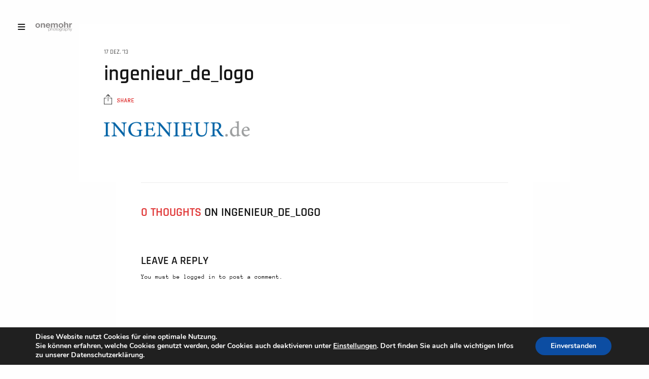

--- FILE ---
content_type: text/css
request_url: https://www.onemohr.net/wp-content/uploads/omgf/thb-google-fonts/thb-google-fonts.css?ver=1659789939
body_size: 462
content:
/**
 * Auto Generated by OMGF
 * @author: Daan van den Bergh
 * @url: https://daan.dev
 */

@font-face {
    font-family: 'Anonymous Pro';
    font-style: italic;
    font-weight: 400;
    font-display: swap;
    src:     url('https://www.onemohr.net/wp-content/uploads/omgf/thb-google-fonts/anonymous-pro-italic-latin-ext-400.woff2') format('woff2');
    unicode-range: U+0100-024F, U+0259, U+1E00-1EFF, U+2020, U+20A0-20AB, U+20AD-20CF, U+2113, U+2C60-2C7F, U+A720-A7FF;
}
@font-face {
    font-family: 'Anonymous Pro';
    font-style: italic;
    font-weight: 400;
    font-display: swap;
    src:     url('https://www.onemohr.net/wp-content/uploads/omgf/thb-google-fonts/anonymous-pro-italic-latin-400.woff2') format('woff2');
    unicode-range: U+0000-00FF, U+0131, U+0152-0153, U+02BB-02BC, U+02C6, U+02DA, U+02DC, U+2000-206F, U+2074, U+20AC, U+2122, U+2191, U+2193, U+2212, U+2215, U+FEFF, U+FFFD;
}
@font-face {
    font-family: 'Anonymous Pro';
    font-style: italic;
    font-weight: 700;
    font-display: swap;
    src:     url('https://www.onemohr.net/wp-content/uploads/omgf/thb-google-fonts/anonymous-pro-italic-latin-ext-700.woff2') format('woff2');
    unicode-range: U+0100-024F, U+0259, U+1E00-1EFF, U+2020, U+20A0-20AB, U+20AD-20CF, U+2113, U+2C60-2C7F, U+A720-A7FF;
}
@font-face {
    font-family: 'Anonymous Pro';
    font-style: italic;
    font-weight: 700;
    font-display: swap;
    src:     url('https://www.onemohr.net/wp-content/uploads/omgf/thb-google-fonts/anonymous-pro-italic-latin-700.woff2') format('woff2');
    unicode-range: U+0000-00FF, U+0131, U+0152-0153, U+02BB-02BC, U+02C6, U+02DA, U+02DC, U+2000-206F, U+2074, U+20AC, U+2122, U+2191, U+2193, U+2212, U+2215, U+FEFF, U+FFFD;
}
@font-face {
    font-family: 'Anonymous Pro';
    font-style: normal;
    font-weight: 400;
    font-display: swap;
    src:     url('https://www.onemohr.net/wp-content/uploads/omgf/thb-google-fonts/anonymous-pro-normal-latin-ext-400.woff2') format('woff2');
    unicode-range: U+0100-024F, U+0259, U+1E00-1EFF, U+2020, U+20A0-20AB, U+20AD-20CF, U+2113, U+2C60-2C7F, U+A720-A7FF;
}
@font-face {
    font-family: 'Anonymous Pro';
    font-style: normal;
    font-weight: 400;
    font-display: swap;
    src:     url('https://www.onemohr.net/wp-content/uploads/omgf/thb-google-fonts/anonymous-pro-normal-latin-400.woff2') format('woff2');
    unicode-range: U+0000-00FF, U+0131, U+0152-0153, U+02BB-02BC, U+02C6, U+02DA, U+02DC, U+2000-206F, U+2074, U+20AC, U+2122, U+2191, U+2193, U+2212, U+2215, U+FEFF, U+FFFD;
}
@font-face {
    font-family: 'Anonymous Pro';
    font-style: normal;
    font-weight: 700;
    font-display: swap;
    src:     url('https://www.onemohr.net/wp-content/uploads/omgf/thb-google-fonts/anonymous-pro-normal-latin-ext-700.woff2') format('woff2');
    unicode-range: U+0100-024F, U+0259, U+1E00-1EFF, U+2020, U+20A0-20AB, U+20AD-20CF, U+2113, U+2C60-2C7F, U+A720-A7FF;
}
@font-face {
    font-family: 'Anonymous Pro';
    font-style: normal;
    font-weight: 700;
    font-display: swap;
    src:     url('https://www.onemohr.net/wp-content/uploads/omgf/thb-google-fonts/anonymous-pro-normal-latin-700.woff2') format('woff2');
    unicode-range: U+0000-00FF, U+0131, U+0152-0153, U+02BB-02BC, U+02C6, U+02DA, U+02DC, U+2000-206F, U+2074, U+20AC, U+2122, U+2191, U+2193, U+2212, U+2215, U+FEFF, U+FFFD;
}
@font-face {
    font-family: 'Rajdhani';
    font-style: normal;
    font-weight: 300;
    font-display: swap;
    src:     url('https://www.onemohr.net/wp-content/uploads/omgf/thb-google-fonts/rajdhani-normal-latin-ext-300.woff2') format('woff2');
    unicode-range: U+0100-024F, U+0259, U+1E00-1EFF, U+2020, U+20A0-20AB, U+20AD-20CF, U+2113, U+2C60-2C7F, U+A720-A7FF;
}
@font-face {
    font-family: 'Rajdhani';
    font-style: normal;
    font-weight: 300;
    font-display: swap;
    src:     url('https://www.onemohr.net/wp-content/uploads/omgf/thb-google-fonts/rajdhani-normal-latin-300.woff2') format('woff2');
    unicode-range: U+0000-00FF, U+0131, U+0152-0153, U+02BB-02BC, U+02C6, U+02DA, U+02DC, U+2000-206F, U+2074, U+20AC, U+2122, U+2191, U+2193, U+2212, U+2215, U+FEFF, U+FFFD;
}
@font-face {
    font-family: 'Rajdhani';
    font-style: normal;
    font-weight: 400;
    font-display: swap;
    src:     url('https://www.onemohr.net/wp-content/uploads/omgf/thb-google-fonts/rajdhani-normal-latin-ext-400.woff2') format('woff2');
    unicode-range: U+0100-024F, U+0259, U+1E00-1EFF, U+2020, U+20A0-20AB, U+20AD-20CF, U+2113, U+2C60-2C7F, U+A720-A7FF;
}
@font-face {
    font-family: 'Rajdhani';
    font-style: normal;
    font-weight: 400;
    font-display: swap;
    src:     url('https://www.onemohr.net/wp-content/uploads/omgf/thb-google-fonts/rajdhani-normal-latin-400.woff2') format('woff2');
    unicode-range: U+0000-00FF, U+0131, U+0152-0153, U+02BB-02BC, U+02C6, U+02DA, U+02DC, U+2000-206F, U+2074, U+20AC, U+2122, U+2191, U+2193, U+2212, U+2215, U+FEFF, U+FFFD;
}
@font-face {
    font-family: 'Rajdhani';
    font-style: normal;
    font-weight: 500;
    font-display: swap;
    src:     url('https://www.onemohr.net/wp-content/uploads/omgf/thb-google-fonts/rajdhani-normal-latin-ext-500.woff2') format('woff2');
    unicode-range: U+0100-024F, U+0259, U+1E00-1EFF, U+2020, U+20A0-20AB, U+20AD-20CF, U+2113, U+2C60-2C7F, U+A720-A7FF;
}
@font-face {
    font-family: 'Rajdhani';
    font-style: normal;
    font-weight: 500;
    font-display: swap;
    src:     url('https://www.onemohr.net/wp-content/uploads/omgf/thb-google-fonts/rajdhani-normal-latin-500.woff2') format('woff2');
    unicode-range: U+0000-00FF, U+0131, U+0152-0153, U+02BB-02BC, U+02C6, U+02DA, U+02DC, U+2000-206F, U+2074, U+20AC, U+2122, U+2191, U+2193, U+2212, U+2215, U+FEFF, U+FFFD;
}
@font-face {
    font-family: 'Rajdhani';
    font-style: normal;
    font-weight: 600;
    font-display: swap;
    src:     url('https://www.onemohr.net/wp-content/uploads/omgf/thb-google-fonts/rajdhani-normal-latin-ext-600.woff2') format('woff2');
    unicode-range: U+0100-024F, U+0259, U+1E00-1EFF, U+2020, U+20A0-20AB, U+20AD-20CF, U+2113, U+2C60-2C7F, U+A720-A7FF;
}
@font-face {
    font-family: 'Rajdhani';
    font-style: normal;
    font-weight: 600;
    font-display: swap;
    src:     url('https://www.onemohr.net/wp-content/uploads/omgf/thb-google-fonts/rajdhani-normal-latin-600.woff2') format('woff2');
    unicode-range: U+0000-00FF, U+0131, U+0152-0153, U+02BB-02BC, U+02C6, U+02DA, U+02DC, U+2000-206F, U+2074, U+20AC, U+2122, U+2191, U+2193, U+2212, U+2215, U+FEFF, U+FFFD;
}
@font-face {
    font-family: 'Rajdhani';
    font-style: normal;
    font-weight: 700;
    font-display: swap;
    src:     url('https://www.onemohr.net/wp-content/uploads/omgf/thb-google-fonts/rajdhani-normal-latin-ext-700.woff2') format('woff2');
    unicode-range: U+0100-024F, U+0259, U+1E00-1EFF, U+2020, U+20A0-20AB, U+20AD-20CF, U+2113, U+2C60-2C7F, U+A720-A7FF;
}
@font-face {
    font-family: 'Rajdhani';
    font-style: normal;
    font-weight: 700;
    font-display: swap;
    src:     url('https://www.onemohr.net/wp-content/uploads/omgf/thb-google-fonts/rajdhani-normal-latin-700.woff2') format('woff2');
    unicode-range: U+0000-00FF, U+0131, U+0152-0153, U+02BB-02BC, U+02C6, U+02DA, U+02DC, U+2000-206F, U+2074, U+20AC, U+2122, U+2191, U+2193, U+2212, U+2215, U+FEFF, U+FFFD;
}
